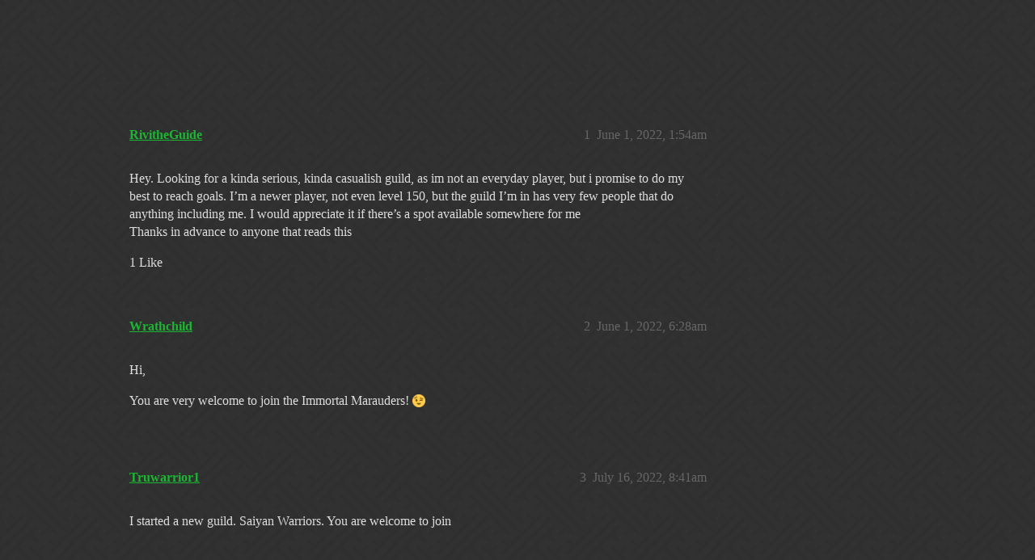

--- FILE ---
content_type: text/html; charset=utf-8
request_url: https://community.gemsofwar.com/t/new-player-wanting-a-guild/75599
body_size: 2991
content:
<!DOCTYPE html>
<html lang="en">
  <head>
    <meta charset="utf-8">
    <title>New Player Wanting a Guild - Guild Recruitment (Xbox One) - Gems of War | Forums</title>
    <meta name="description" content="Hey. Looking for a kinda serious, kinda casualish guild, as im not an everyday player, but i promise to do my best to reach goals. I’m a newer player, not even level 150, but the guild I’m in has very few people that do &amp;hellip;">
    <meta name="generator" content="Discourse 2026.1.0-latest - https://github.com/discourse/discourse version e47c03d223945e2c161e14ba0974f45114ae4ef5">
<link rel="icon" type="image/png" href="https://us1.discourse-cdn.com/flex019/uploads/gemsofwar/optimized/3X/e/c/eca53c50483a678239a013a44c61808c30745f44_2_32x32.png">
<link rel="apple-touch-icon" type="image/png" href="https://us1.discourse-cdn.com/flex019/uploads/gemsofwar/optimized/3X/b/d/bd2c2f39c2314cd4224d151a08aa0adecacaaa51_2_180x180.png">
<meta name="theme-color" media="all" content="#161616">

<meta name="color-scheme" content="dark">

<meta name="viewport" content="width=device-width, initial-scale=1.0, minimum-scale=1.0, viewport-fit=cover">
<link rel="canonical" href="https://community.gemsofwar.com/t/new-player-wanting-a-guild/75599" />


<link rel="search" type="application/opensearchdescription+xml" href="https://community.gemsofwar.com/opensearch.xml" title="Gems of War | Forums Search">

    
    <link href="https://sea1.discourse-cdn.com/flex019/stylesheets/color_definitions_gems-of-war-dark-graceful_63_56_d6f7facfd6b9b1b2697896cf8b82a1a179cee617.css?__ws=community.gemsofwar.com" media="all" rel="stylesheet" class="light-scheme" data-scheme-id="63"/>

<link href="https://sea1.discourse-cdn.com/flex019/stylesheets/common_97449eca7572229f242f92217f3efda27ecba7e6.css?__ws=community.gemsofwar.com" media="all" rel="stylesheet" data-target="common"  />

  <link href="https://sea1.discourse-cdn.com/flex019/stylesheets/mobile_97449eca7572229f242f92217f3efda27ecba7e6.css?__ws=community.gemsofwar.com" media="(max-width: 39.99999rem)" rel="stylesheet" data-target="mobile"  />
  <link href="https://sea1.discourse-cdn.com/flex019/stylesheets/desktop_97449eca7572229f242f92217f3efda27ecba7e6.css?__ws=community.gemsofwar.com" media="(min-width: 40rem)" rel="stylesheet" data-target="desktop"  />



    <link href="https://sea1.discourse-cdn.com/flex019/stylesheets/checklist_97449eca7572229f242f92217f3efda27ecba7e6.css?__ws=community.gemsofwar.com" media="all" rel="stylesheet" data-target="checklist"  />
    <link href="https://sea1.discourse-cdn.com/flex019/stylesheets/discourse-cakeday_97449eca7572229f242f92217f3efda27ecba7e6.css?__ws=community.gemsofwar.com" media="all" rel="stylesheet" data-target="discourse-cakeday"  />
    <link href="https://sea1.discourse-cdn.com/flex019/stylesheets/discourse-data-explorer_97449eca7572229f242f92217f3efda27ecba7e6.css?__ws=community.gemsofwar.com" media="all" rel="stylesheet" data-target="discourse-data-explorer"  />
    <link href="https://sea1.discourse-cdn.com/flex019/stylesheets/discourse-details_97449eca7572229f242f92217f3efda27ecba7e6.css?__ws=community.gemsofwar.com" media="all" rel="stylesheet" data-target="discourse-details"  />
    <link href="https://sea1.discourse-cdn.com/flex019/stylesheets/discourse-lazy-videos_97449eca7572229f242f92217f3efda27ecba7e6.css?__ws=community.gemsofwar.com" media="all" rel="stylesheet" data-target="discourse-lazy-videos"  />
    <link href="https://sea1.discourse-cdn.com/flex019/stylesheets/discourse-local-dates_97449eca7572229f242f92217f3efda27ecba7e6.css?__ws=community.gemsofwar.com" media="all" rel="stylesheet" data-target="discourse-local-dates"  />
    <link href="https://sea1.discourse-cdn.com/flex019/stylesheets/discourse-narrative-bot_97449eca7572229f242f92217f3efda27ecba7e6.css?__ws=community.gemsofwar.com" media="all" rel="stylesheet" data-target="discourse-narrative-bot"  />
    <link href="https://sea1.discourse-cdn.com/flex019/stylesheets/discourse-presence_97449eca7572229f242f92217f3efda27ecba7e6.css?__ws=community.gemsofwar.com" media="all" rel="stylesheet" data-target="discourse-presence"  />
    <link href="https://sea1.discourse-cdn.com/flex019/stylesheets/discourse-templates_97449eca7572229f242f92217f3efda27ecba7e6.css?__ws=community.gemsofwar.com" media="all" rel="stylesheet" data-target="discourse-templates"  />
    <link href="https://sea1.discourse-cdn.com/flex019/stylesheets/hosted-site_97449eca7572229f242f92217f3efda27ecba7e6.css?__ws=community.gemsofwar.com" media="all" rel="stylesheet" data-target="hosted-site"  />
    <link href="https://sea1.discourse-cdn.com/flex019/stylesheets/poll_97449eca7572229f242f92217f3efda27ecba7e6.css?__ws=community.gemsofwar.com" media="all" rel="stylesheet" data-target="poll"  />
    <link href="https://sea1.discourse-cdn.com/flex019/stylesheets/spoiler-alert_97449eca7572229f242f92217f3efda27ecba7e6.css?__ws=community.gemsofwar.com" media="all" rel="stylesheet" data-target="spoiler-alert"  />
    <link href="https://sea1.discourse-cdn.com/flex019/stylesheets/poll_desktop_97449eca7572229f242f92217f3efda27ecba7e6.css?__ws=community.gemsofwar.com" media="(min-width: 40rem)" rel="stylesheet" data-target="poll_desktop"  />

  <link href="https://sea1.discourse-cdn.com/flex019/stylesheets/common_theme_59_c2017350a727b39c1991e1c981181e8905336f7c.css?__ws=community.gemsofwar.com" media="all" rel="stylesheet" data-target="common_theme" data-theme-id="59" data-theme-name="custom header links"/>
<link href="https://sea1.discourse-cdn.com/flex019/stylesheets/common_theme_56_5bbd6d84db2bce16aafc43164440f8954b3093e3.css?__ws=community.gemsofwar.com" media="all" rel="stylesheet" data-target="common_theme" data-theme-id="56" data-theme-name="graceful"/>
    <link href="https://sea1.discourse-cdn.com/flex019/stylesheets/mobile_theme_56_8088baabd01aefbff7bc10544d931927ec0265c1.css?__ws=community.gemsofwar.com" media="(max-width: 39.99999rem)" rel="stylesheet" data-target="mobile_theme" data-theme-id="56" data-theme-name="graceful"/>
    <link href="https://sea1.discourse-cdn.com/flex019/stylesheets/desktop_theme_56_f37ea226f2b8b3958b99902e69aad43fb49d88b2.css?__ws=community.gemsofwar.com" media="(min-width: 40rem)" rel="stylesheet" data-target="desktop_theme" data-theme-id="56" data-theme-name="graceful"/>

    
    
        <link rel="alternate nofollow" type="application/rss+xml" title="RSS feed of &#39;New Player Wanting a Guild&#39;" href="https://community.gemsofwar.com/t/new-player-wanting-a-guild/75599.rss" />
    <meta property="og:site_name" content="Gems of War | Forums" />
<meta property="og:type" content="website" />
<meta name="twitter:card" content="summary" />
<meta name="twitter:image" content="https://us1.discourse-cdn.com/flex019/uploads/gemsofwar/original/3X/b/d/bd2c2f39c2314cd4224d151a08aa0adecacaaa51.png" />
<meta property="og:image" content="https://us1.discourse-cdn.com/flex019/uploads/gemsofwar/original/3X/b/d/bd2c2f39c2314cd4224d151a08aa0adecacaaa51.png" />
<meta property="og:url" content="https://community.gemsofwar.com/t/new-player-wanting-a-guild/75599" />
<meta name="twitter:url" content="https://community.gemsofwar.com/t/new-player-wanting-a-guild/75599" />
<meta property="og:title" content="New Player Wanting a Guild" />
<meta name="twitter:title" content="New Player Wanting a Guild" />
<meta property="og:description" content="Hey. Looking for a kinda serious, kinda casualish guild, as im not an everyday player, but i promise to do my best to reach goals. I’m a newer player, not even level 150, but the guild I’m in has very few people that do anything including me. I would appreciate it if there’s a spot available somewhere for me  Thanks in advance to anyone that reads this" />
<meta name="twitter:description" content="Hey. Looking for a kinda serious, kinda casualish guild, as im not an everyday player, but i promise to do my best to reach goals. I’m a newer player, not even level 150, but the guild I’m in has very few people that do anything including me. I would appreciate it if there’s a spot available somewhere for me  Thanks in advance to anyone that reads this" />
<meta property="og:article:section" content="Guild Chat" />
<meta property="og:article:section:color" content="35F127" />
<meta property="og:article:section" content="Guild Recruitment (Xbox One)" />
<meta property="og:article:section:color" content="3AB54A" />
<meta name="twitter:label1" value="Reading time" />
<meta name="twitter:data1" value="1 mins 🕑" />
<meta name="twitter:label2" value="Likes" />
<meta name="twitter:data2" value="1 ❤" />
<meta property="article:published_time" content="2022-06-01T01:54:43+00:00" />
<meta property="og:ignore_canonical" content="true" />


    
  </head>
  <body class="crawler ">
    <div class="background-container"></div>

    <header>
  <a href="/">Gems of War | Forums</a>
</header>

    <div id="main-outlet" class="wrap" role="main">
        <div id="topic-title">
    <h1>
      <a href="/t/new-player-wanting-a-guild/75599">New Player Wanting a Guild</a>
    </h1>

      <div class="topic-category" itemscope itemtype="http://schema.org/BreadcrumbList">
          <span itemprop="itemListElement" itemscope itemtype="http://schema.org/ListItem">
            <a href="/c/guild-chat/19" class="badge-wrapper bullet" itemprop="item">
              <span class='badge-category-bg' style='background-color: #35F127'></span>
              <span class='badge-category clear-badge'>
                <span class='category-name' itemprop='name'>Guild Chat</span>
              </span>
            </a>
            <meta itemprop="position" content="1" />
          </span>
          <span itemprop="itemListElement" itemscope itemtype="http://schema.org/ListItem">
            <a href="/c/guild-chat/guild-recruitment-xbox-one/21" class="badge-wrapper bullet" itemprop="item">
              <span class='badge-category-bg' style='background-color: #3AB54A'></span>
              <span class='badge-category clear-badge'>
                <span class='category-name' itemprop='name'>Guild Recruitment (Xbox One)</span>
              </span>
            </a>
            <meta itemprop="position" content="2" />
          </span>
      </div>

  </div>

  

    <div itemscope itemtype='http://schema.org/DiscussionForumPosting'>
      <meta itemprop='headline' content='New Player Wanting a Guild'>
      <link itemprop='url' href='https://community.gemsofwar.com/t/new-player-wanting-a-guild/75599'>
      <meta itemprop='datePublished' content='2022-06-01T01:54:43Z'>
        <meta itemprop='articleSection' content='Guild Recruitment (Xbox One)'>
      <meta itemprop='keywords' content=''>
      <div itemprop='publisher' itemscope itemtype="http://schema.org/Organization">
        <meta itemprop='name' content='Gems of War | Forums'>
          <div itemprop='logo' itemscope itemtype="http://schema.org/ImageObject">
            <meta itemprop='url' content='https://us1.discourse-cdn.com/flex019/uploads/gemsofwar/original/3X/a/f/af096ef794f47a6785152e244f35161962c032ea.png'>
          </div>
      </div>


          <div id='post_1'  class='topic-body crawler-post'>
            <div class='crawler-post-meta'>
              <span class="creator" itemprop="author" itemscope itemtype="http://schema.org/Person">
                <a itemprop="url" rel='nofollow' href='https://community.gemsofwar.com/u/RivitheGuide'><span itemprop='name'>RivitheGuide</span></a>
                
              </span>

                <link itemprop="mainEntityOfPage" href="https://community.gemsofwar.com/t/new-player-wanting-a-guild/75599">


              <span class="crawler-post-infos">
                  <time  datetime='2022-06-01T01:54:43Z' class='post-time'>
                    June 1, 2022,  1:54am
                  </time>
                  <meta itemprop='dateModified' content='2022-06-01T01:54:43Z'>
              <span itemprop='position'>1</span>
              </span>
            </div>
            <div class='post' itemprop='text'>
              <p>Hey. Looking for a kinda serious, kinda casualish guild, as im not an everyday player, but i promise to do my best to reach goals. I’m a newer player, not even level 150, but the guild I’m in has very few people that do anything including me. I would appreciate it if there’s a spot available somewhere for me<br>
Thanks in advance to anyone that reads this</p>
            </div>

            <div itemprop="interactionStatistic" itemscope itemtype="http://schema.org/InteractionCounter">
              <meta itemprop="interactionType" content="http://schema.org/LikeAction"/>
              <meta itemprop="userInteractionCount" content="1" />
              <span class='post-likes'>1 Like</span>
            </div>


            
          </div>
          <div id='post_2' itemprop='comment' itemscope itemtype='http://schema.org/Comment' class='topic-body crawler-post'>
            <div class='crawler-post-meta'>
              <span class="creator" itemprop="author" itemscope itemtype="http://schema.org/Person">
                <a itemprop="url" rel='nofollow' href='https://community.gemsofwar.com/u/Wrathchild'><span itemprop='name'>Wrathchild</span></a>
                
              </span>



              <span class="crawler-post-infos">
                  <time itemprop='datePublished' datetime='2022-06-01T06:28:51Z' class='post-time'>
                    June 1, 2022,  6:28am
                  </time>
                  <meta itemprop='dateModified' content='2022-06-01T06:28:51Z'>
              <span itemprop='position'>2</span>
              </span>
            </div>
            <div class='post' itemprop='text'>
              <p>Hi,</p>
<p>You are very welcome to join the Immortal Marauders! <img src="https://emoji.discourse-cdn.com/twitter/wink.png?v=12" title=":wink:" class="emoji" alt=":wink:" loading="lazy" width="20" height="20"></p>
            </div>

            <div itemprop="interactionStatistic" itemscope itemtype="http://schema.org/InteractionCounter">
              <meta itemprop="interactionType" content="http://schema.org/LikeAction"/>
              <meta itemprop="userInteractionCount" content="0" />
              <span class='post-likes'></span>
            </div>


            
          </div>
          <div id='post_3' itemprop='comment' itemscope itemtype='http://schema.org/Comment' class='topic-body crawler-post'>
            <div class='crawler-post-meta'>
              <span class="creator" itemprop="author" itemscope itemtype="http://schema.org/Person">
                <a itemprop="url" rel='nofollow' href='https://community.gemsofwar.com/u/Truwarrior1'><span itemprop='name'>Truwarrior1</span></a>
                
              </span>



              <span class="crawler-post-infos">
                  <time itemprop='datePublished' datetime='2022-07-16T08:41:30Z' class='post-time'>
                    July 16, 2022,  8:41am
                  </time>
                  <meta itemprop='dateModified' content='2022-07-16T08:41:30Z'>
              <span itemprop='position'>3</span>
              </span>
            </div>
            <div class='post' itemprop='text'>
              <p>I started a new guild. Saiyan Warriors. You are welcome to join</p>
            </div>

            <div itemprop="interactionStatistic" itemscope itemtype="http://schema.org/InteractionCounter">
              <meta itemprop="interactionType" content="http://schema.org/LikeAction"/>
              <meta itemprop="userInteractionCount" content="0" />
              <span class='post-likes'></span>
            </div>


            
          </div>
    </div>


    




    </div>
    <footer class="container wrap">
  <nav class='crawler-nav'>
    <ul>
      <li itemscope itemtype='http://schema.org/SiteNavigationElement'>
        <span itemprop='name'>
          <a href='/' itemprop="url">Home </a>
        </span>
      </li>
      <li itemscope itemtype='http://schema.org/SiteNavigationElement'>
        <span itemprop='name'>
          <a href='/categories' itemprop="url">Categories </a>
        </span>
      </li>
      <li itemscope itemtype='http://schema.org/SiteNavigationElement'>
        <span itemprop='name'>
          <a href='/guidelines' itemprop="url">Guidelines </a>
        </span>
      </li>
        <li itemscope itemtype='http://schema.org/SiteNavigationElement'>
          <span itemprop='name'>
            <a href='/tos' itemprop="url">Terms of Service </a>
          </span>
        </li>
    </ul>
  </nav>
  <p class='powered-by-link'>Powered by <a href="https://www.discourse.org">Discourse</a>, best viewed with JavaScript enabled</p>
</footer>

    
    
  </body>
  
</html>


--- FILE ---
content_type: text/css
request_url: https://sea1.discourse-cdn.com/flex019/stylesheets/color_definitions_gems-of-war-dark-graceful_63_56_d6f7facfd6b9b1b2697896cf8b82a1a179cee617.css?__ws=community.gemsofwar.com
body_size: 2175
content:
:root{--csstools-color-scheme--light: ;color-scheme:dark;--scheme-type: dark;--primary: #dedede;--secondary: #262626;--tertiary: #1bb632;--quaternary: #dedede;--header_background: #161616;--header_primary: #ffffff;--highlight: #a87137;--danger: #e45735;--success: #1ca551;--love: #fa6c8d;--d-selected: #262626;--d-selected-hover: rgb(81.4, 81.4, 81.4);--d-hover: #2a2a2a;--always-black-rgb: 0, 0, 0;--primary-rgb: 222, 222, 222;--primary-low-rgb: 49, 49, 49;--primary-very-low-rgb: 40, 40, 40;--secondary-rgb: 38, 38, 38;--header_background-rgb: 22, 22, 22;--tertiary-rgb: 27, 182, 50;--highlight-rgb: 168, 113, 55;--success-rgb: 28, 165, 81;--primary-very-low: rgb(39.96, 39.96, 39.96);--primary-low: rgb(48.84, 48.84, 48.84);--primary-low-mid: rgb(122.1, 122.1, 122.1);--primary-medium: rgb(144.3, 144.3, 144.3);--primary-high: rgb(166.5, 166.5, 166.5);--primary-very-high: rgb(199.8, 199.8, 199.8);--primary-50: rgb(39.96, 39.96, 39.96);--primary-100: rgb(44.4, 44.4, 44.4);--primary-200: rgb(48.84, 48.84, 48.84);--primary-300: rgb(88.8, 88.8, 88.8);--primary-400: rgb(122.1, 122.1, 122.1);--primary-500: rgb(133.2, 133.2, 133.2);--primary-600: rgb(144.3, 144.3, 144.3);--primary-700: rgb(155.4, 155.4, 155.4);--primary-800: rgb(166.5, 166.5, 166.5);--primary-900: rgb(199.8, 199.8, 199.8);--header_primary-low: rgb(83.2952579683, 83.2952579683, 83.2952579683);--header_primary-low-mid: rgb(151.8991441714, 151.8991441714, 151.8991441714);--header_primary-medium: rgb(189.68803336, 189.68803336, 189.68803336);--header_primary-high: rgb(213.6883244354, 213.6883244354, 213.6883244354);--header_primary-very-high: rgb(242.0142557785, 242.0142557785, 242.0142557785);--secondary-low: rgb(189.9, 189.9, 189.9);--secondary-medium: rgb(146.5, 146.5, 146.5);--secondary-high: rgb(103.1, 103.1, 103.1);--secondary-very-high: rgb(53.19, 53.19, 53.19);--tertiary-very-low: rgb(6.75, 45.5, 12.5);--tertiary-low: rgb(9.45, 63.7, 17.5);--tertiary-medium: rgb(14.85, 100.1, 27.5);--tertiary-high: rgb(20.25, 136.5, 37.5);--tertiary-hover: rgb(45.3081339713, 223.8918660287, 71.8076555024);--tertiary-25: rgb(5.4, 36.4, 10);--tertiary-50: rgb(6.75, 45.5, 12.5);--tertiary-100: rgb(7.56, 50.96, 14);--tertiary-200: rgb(8.37, 56.42, 15.5);--tertiary-300: rgb(9.45, 63.7, 17.5);--tertiary-400: rgb(11.34, 76.44, 21);--tertiary-500: rgb(12.96, 87.36, 24);--tertiary-600: rgb(14.85, 100.1, 27.5);--tertiary-700: rgb(16.74, 112.84, 31);--tertiary-800: rgb(18.63, 125.58, 34.5);--tertiary-900: rgb(20.25, 136.5, 37.5);--quaternary-low: rgb(66.6, 66.6, 66.6);--highlight-bg: rgb(33.6, 22.6, 11);--highlight-low: rgb(33.6, 22.6, 11);--highlight-medium: rgb(75.6, 50.85, 24.75);--highlight-high: rgb(151.2, 101.7, 49.5);--danger-low: rgb(89.2328384279, 26.9465502183, 11.9271615721);--danger-low-mid: rgba(99.1475982533, 29.9406113537, 13.2524017467, 0.7);--danger-medium: rgb(161.1148471616, 48.6534934498, 21.5351528384);--danger-hover: rgb(198.2951965066, 59.8812227074, 26.5048034934);--success-low: rgb(11.2, 66, 32.4);--success-medium: rgb(16.8, 99, 48.6);--success-hover: rgb(22.4, 132, 64.8);--love-low: rgb(138.4894736842, 4.7105263158, 35.8);--wiki: green;--blend-primary-secondary-5: rgb(61.9354502688, 61.9354502688, 61.9354502688);--primary-med-or-secondary-med: rgb(146.5, 146.5, 146.5);--primary-med-or-secondary-high: rgb(103.1, 103.1, 103.1);--primary-high-or-secondary-low: rgb(189.9, 189.9, 189.9);--primary-low-mid-or-secondary-high: rgb(103.1, 103.1, 103.1);--primary-low-mid-or-secondary-low: rgb(189.9, 189.9, 189.9);--primary-or-primary-low-mid: rgb(122.1, 122.1, 122.1);--highlight-low-or-medium: rgb(75.6, 50.85, 24.75);--tertiary-or-tertiary-low: rgb(9.45, 63.7, 17.5);--tertiary-low-or-tertiary-high: rgb(20.25, 136.5, 37.5);--tertiary-med-or-tertiary: #1bb632;--secondary-or-primary: #dedede;--tertiary-or-white: #fff;--facebook-or-white: #fff;--twitter-or-white: #fff;--hljs-attr: #88aece;--hljs-attribute: #c59bc1;--hljs-addition: #76c490;--hljs-bg: rgba(0, 0, 0, 0.25);--inline-code-bg: rgba(0, 0, 0, 0.35);--hljs-comment: rgb(133.2, 133.2, 133.2);--hljs-deletion: #de7176;--hljs-keyword: #88aece;--hljs-title: #f08d49;--hljs-name: #f08d49;--hljs-punctuation: #ccc;--hljs-symbol: #b5bd68;--hljs-variable: #b5bd68;--hljs-string: #b5bd68;--google: #fff;--google-hover: rgb(242.25, 242.25, 242.25);--instagram: #e1306c;--instagram-hover: rgb(171.6265822785, 24.8734177215, 74.6202531646);--facebook: #0866ff;--facebook-hover: rgb(0, 70.975708502, 186.5);--cas: #70ba61;--twitter: #000;--github: #100e0f;--github-hover: rgb(70.4, 61.6, 66);--discord: #7289da;--discord-hover: rgb(73.6011235955, 103.191011236, 207.3988764045);--discourse_id-text: var(--d-button-primary-text-color);--discourse_id-text-hover: var(--d-button-primary-text-color--hover);--discourse_id-background: var(--d-button-primary-bg-color);--discourse_id-background-hover: var(--d-button-primary-bg-color--hover);--discourse_id-icon: var(--d-button-primary-icon-color);--discourse_id-icon-hover: var(--d-button-primary-icon-color--hover);--discourse_id-border: var(--d-button-border);--gold: rgb(231, 195, 0);--silver: #c0c0c0;--bronze: #cd7f32;--d-link-color: var(--tertiary);--title-color--read: var(--primary-medium);--content-border-color: var(--primary-low);--input-border-color: var(--primary-400);--table-border-color: var(--content-border-color);--metadata-color: var(--primary-medium);--d-badge-card-background-color: var(--primary-very-low);--mention-background-color: var(--primary-low);--title-color: var(--primary);--title-color--header: var(--header_primary);--excerpt-color: var(--primary-high);--shadow-modal: 0 8px 60px rgba(0, 0, 0, 1);--shadow-composer: 0 -1px 40px rgba(0, 0, 0, 0.45);--shadow-card: 0 4px 14px rgba(0, 0, 0, 0.5);--shadow-dropdown: 0 2px 12px 0 rgba(0, 0, 0, 0.25);--shadow-menu-panel: var(--shadow-dropdown);--shadow-header: 0 0 0 1px var(--content-border-color);--shadow-footer-nav: 0 0 2px 0 rgba(0, 0, 0, 0.4);--shadow-focus-danger: 0 0 6px 0 var(--danger);--float-kit-arrow-stroke-color: var(--primary-low);--float-kit-arrow-fill-color: var(--secondary);--topic-timeline-border-color: rgb(20.25, 136.5, 37.5);--937e10f3-csstools-light-dark-toggle--0: var(--csstools-color-scheme--light) var(--tertiary);--topic-timeline-handle-color: var(--937e10f3-csstools-light-dark-toggle--0, var(--tertiary-400));}

@supports (color: light-dark(red, red)){
:root{--topic-timeline-handle-color: light-dark( var(--tertiary-400), var(--tertiary) );}
}@supports not (color: light-dark(tan, tan)){:root *{--937e10f3-csstools-light-dark-toggle--0: var(--csstools-color-scheme--light) var(--tertiary);--topic-timeline-handle-color: var(--937e10f3-csstools-light-dark-toggle--0, var(--tertiary-400));}}:root{--chat-skeleton-animation-rgb: 40, 40, 40}:root{--calendar-normal: rgb(10.528708134, 70.971291866, 19.4976076555);--calendar-close-to-working-hours: rgb(17.1172248804, 115.3827751196, 31.6985645933);--calendar-in-working-hours: rgb(20.4114832536, 137.5885167464, 37.7990430622);--fc-border-color: var(--primary-low);--fc-button-text-color: var(--d-button-default-text-color);--fc-button-bg-color: var(--d-button-default-bg-color);--fc-button-border-color: transparent;--fc-button-hover-bg-color: var(--d-button-default-bg-color--hover);--fc-button-hover-border-color: transparent;--fc-button-active-bg-color: var(--tertiary);--fc-button-active-border-color: transparent;--fc-event-border-color: var(--primary-low);--fc-today-bg-color: var(--highlight-medium);--fc-page-bg-color: var(--secondary);--fc-list-event-hover-bg-color: var(--secondary);--fc-neutral-bg-color: var(--primary-low)}:root{--gf-primary-very-low-or-primary-low: rgb(48.84, 48.84, 48.84);--gf-header-bg-rgb: 53, 53, 53;--gf-primary-low-or-low-mid: rgb(122.1, 122.1, 122.1)}html{font-variation-settings:normal;font-feature-settings:normal}:root{--font-family: Arial, sans-serif}h1,h2,h3,h4,h5,h6{font-variation-settings:normal;font-feature-settings:normal}:root{--heading-font-family: Arial, sans-serif}@font-face{font-family:"JetBrains Mono";src:url("https://sea1.discourse-cdn.com/flex019/fonts/JetBrainsMono-Regular.woff2?v=0.0.19") format("woff2");font-weight:400}@font-face{font-family:"JetBrains Mono";src:url("https://sea1.discourse-cdn.com/flex019/fonts/JetBrainsMono-Bold.woff2?v=0.0.19") format("woff2");font-weight:700}html{font-variation-settings:normal;font-feature-settings:normal;font-variant-ligatures:none}:root{--d-font-family--monospace: JetBrains Mono, Consolas, Monaco, monospace}
/*# sourceMappingURL=color_definitions_gems-of-war-dark-graceful_63_56_d6f7facfd6b9b1b2697896cf8b82a1a179cee617.css.map?__ws=community.gemsofwar.com */